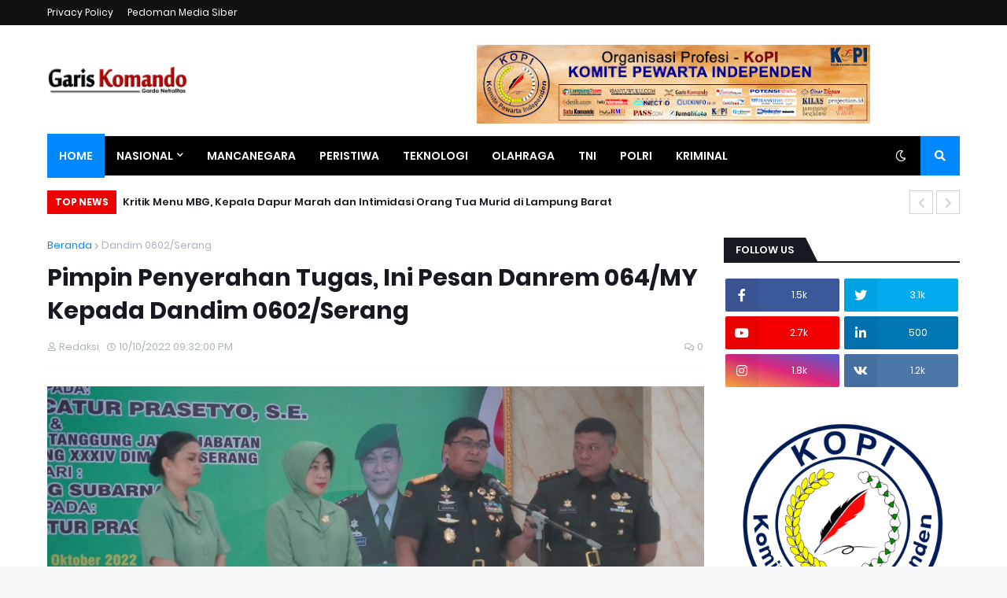

--- FILE ---
content_type: text/html; charset=utf-8
request_url: https://www.google.com/recaptcha/api2/aframe
body_size: 267
content:
<!DOCTYPE HTML><html><head><meta http-equiv="content-type" content="text/html; charset=UTF-8"></head><body><script nonce="7oKF9bS5QYVh2SNforRlqA">/** Anti-fraud and anti-abuse applications only. See google.com/recaptcha */ try{var clients={'sodar':'https://pagead2.googlesyndication.com/pagead/sodar?'};window.addEventListener("message",function(a){try{if(a.source===window.parent){var b=JSON.parse(a.data);var c=clients[b['id']];if(c){var d=document.createElement('img');d.src=c+b['params']+'&rc='+(localStorage.getItem("rc::a")?sessionStorage.getItem("rc::b"):"");window.document.body.appendChild(d);sessionStorage.setItem("rc::e",parseInt(sessionStorage.getItem("rc::e")||0)+1);localStorage.setItem("rc::h",'1768853135753');}}}catch(b){}});window.parent.postMessage("_grecaptcha_ready", "*");}catch(b){}</script></body></html>

--- FILE ---
content_type: application/javascript; charset=utf-8
request_url: https://fundingchoicesmessages.google.com/f/AGSKWxXkRTDvda2XNH4Ox_k3f_tnirIHId5YOsMqLpEUg7-vrHXY36uH1qBO_YSlaoRWMrq_BrvexLXTdIWeLkMXhHoX6S2rIu-Oyy7EZC_Ptki7CE5AiDaJ8tEHt_OZRImcRUi6_iAIQ_yEyfluEcrJp5iB4O9IgLYkFPgmdH0Uer8FwoAfcsPYXe1DYYGF/_/adsup./ad_hcl_/adv_burt_/initdefineads./punder.php
body_size: -1291
content:
window['d78a60f1-cdb6-4254-b760-74f1faa92476'] = true;

--- FILE ---
content_type: text/javascript; charset=UTF-8
request_url: https://www.gariskomando.com/2022/10/pimpin-penyerahan-tugas-ini-pesan.html?action=getFeed&widgetId=Feed2&widgetType=Feed&responseType=js&xssi_token=AOuZoY7PbLB9pEOf392xJz0EY91XU7yHbA%3A1768853131312
body_size: 578
content:
try {
_WidgetManager._HandleControllerResult('Feed2', 'getFeed',{'status': 'ok', 'feed': {'entries': [{'title': 'Lampung Selatan Raih Apresiasi Gubernur atas Penyelesaian Tindak Lanjut \nPengawasan 100 Persen', 'link': 'https://lampung7.com/lampung-selatan/lampung-selatan-raih-apresiasi-gubernur-atas-penyelesaian-tindak-lanjut-pengawasan-100-persen/2026/01/17/', 'publishedDate': '2026-01-17T02:36:14.000-08:00', 'author': 'Redaksi'}, {'title': 'Berbasis Kepedulian Lingkungan, Desa Suak Raih Juara Favorit Desa Wisata \nNusantara 2025', 'link': 'https://lampung7.com/lampung-selatan/berbasis-kepedulian-lingkungan-desa-suak-raih-juara-favorit-desa-wisata-nusantara-2025/2026/01/17/', 'publishedDate': '2026-01-16T21:42:29.000-08:00', 'author': 'Redaksi'}, {'title': 'Tinjau Korban Kebakaran, Bupati Parosil Imbau Masyarakat Tingkatkan \nKewaspadaan Bencana', 'link': 'https://lampung7.com/lampung-barat/tinjau-korban-kebakaran-bupati-parosil-imbau-masyarakat-tingkatkan-kewaspadaan-bencana/2026/01/16/', 'publishedDate': '2026-01-15T20:37:50.000-08:00', 'author': 'Redaksi'}, {'title': 'Pesona Wisata Gerbang Langit Kian Memikat, Bupati Parosil Dampingi Ketua \nDPD PDI Perjuangan Lampung Winarti Berkunjung', 'link': 'https://lampung7.com/lampung-barat/pesona-wisata-gerbang-langit-kian-memikat-bupati-parosil-dampingi-ketua-dpd-pdi-perjuangan-lampung-winarti-berkunjung/2026/01/16/', 'publishedDate': '2026-01-15T18:35:52.000-08:00', 'author': 'Redaksi'}, {'title': 'Gubernur Lampung Tekankan Perencanaan Inklusif dalam Penyusunan RKPD 2027', 'link': 'https://lampung7.com/pemerintahan/gubernur-lampung-tekankan-perencanaan-inklusif-dalam-penyusunan-rkpd-2027/2026/01/15/', 'publishedDate': '2026-01-15T05:32:06.000-08:00', 'author': 'Redaksi'}], 'title': 'Pemerintahan Arsip | LAMPUNG7.COM'}});
} catch (e) {
  if (typeof log != 'undefined') {
    log('HandleControllerResult failed: ' + e);
  }
}
